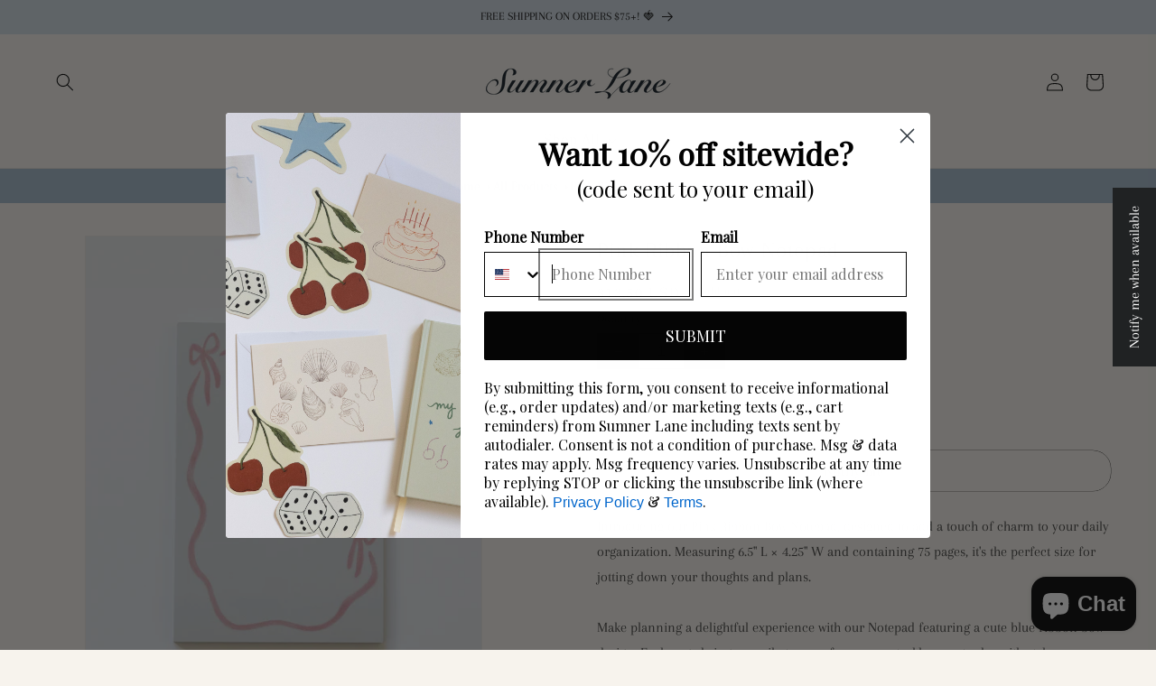

--- FILE ---
content_type: text/css
request_url: https://sumnerlaneshop.com/cdn/shop/t/4/assets/custom.css?v=121486810916635492941705336141
body_size: 2234
content:
a:empty,article:empty,div:empty,dl:empty,h1:empty,h2:empty,h3:empty,h4:empty,h5:empty,h6:empty,p:empty,section:empty,ul:empty{display:block}a,button,span{text-decoration:none!important}.text-center{text-align:center}.announcement-bar__message{font-weight:100!important}body{letter-spacing:0}.announcement-bar__message{font-size:13px;letter-spacing:0}.utility-bar--bottom-border{border-bottom:none}.header__inline-menu ul li:hover>.link--text span,.header__inline-menu ul li:hover>header-menu>details>summary>span{color:#000!important}.header__inline-menu ul li .link--text,.header__menu-item span{font-size:18px;color:#000;text-transform:capitalize}details[open]>.header__menu-item{text-decoration:none!important}.header__submenu{top:60px;border-radius:0 0 20px 20px!important;min-width:250px!important}.header__submenu .link--text{text-transform:capitalize!important}.header .list-menu.list-menu--inline{justify-content:center}.header .list-menu.list-menu--inline .mega-menu__content>ul.mega-menu__list{display:flex;justify-content:center;flex-wrap:wrap}.ss_mega_hdng{width:175px}.ss_mega_hdng>a{font-weight:600;font-size:20px}.section-header.shopify-section-group-header-group{z-index:5}.mega-menu__content{background:#b68678!important}.mega-menu__content a{color:#fff!important;position:relative}.mega-menu__content a:after{content:"";position:absolute;top:auto;bottom:0;left:0;width:0px;height:1.5px;background:#fff;transition:all .3s}.mega-menu__content a:hover:after{width:100%}.ss_main_nav{position:relative}.ss_main_nav:after{content:"";background-image:url(https://cdn.shopify.com/s/files/1/0551/8989/7383/files/Nav_bg.png?v=1697266856);background-size:contain;width:100%;height:100%;position:absolute;background-repeat:no-repeat;top:50%;left:50%;transform:translate(-50%,-50%);text-align:center;z-index:0;background-position:center;transition-timing-function:linear;transition-timing-function:cubic-bezier(0,0,1,1);opacity:0;transition:.25s}.ss_main_nav a,.ss_main_nav header-menu{z-index:1;position:relative}.ss_main_nav:hover:after{opacity:.6}.ss_main_nav_active:after{opacity:.6}.header__inline-menu .ss_main_navli a span{position:relative}.header__inline-menu .ss_main_navli a span:after{content:"";position:absolute;top:auto;bottom:0;left:0;width:0px;height:1.5px;background:#a3b9cb;transition:all .3s}.header__inline-menu .ss_main_navli a:hover span:after{width:100%}.ss_slideshow_sectionn .slideshow__slide img{transform:scale(1.3);transition:all 3s}.ss_slideshow_sectionn .slideshow__slide[aria-hidden=false] img{transform:scale(1);transition:all 4s}.ss_slideshow_sectionn .slideshow__slide h2{color:#fff!important}.ss_slideshow_sectionn .slideshow__controls.slider-buttons{position:absolute;top:50%;left:0;width:100%;transform:translateY(-50%);z-index:4;display:flex;justify-content:space-between;border:none;height:.1px}.ss_slideshow_sectionn .slideshow__controls.slider-buttons button{background:#fff;color:#000!important}.ss_slideshow_sectionn .slideshow__controls.slider-buttons .slider-counter.slider-counter--counter.caption,.ss_slideshow_sectionn .slider-counter.slider-counter--dots{display:none}.ss_slideshow_sectionn .slideshow__text p{font-size:18px}@media (min-width:750px){.ss_slideshow_sectionn .slideshow__text{max-width:40rem!important}.ss_slideshow_sectionn .slideshow .banner__text span{font-size:24px}.ss_slideshow_sectionn .slideshow__text p{font-size:22px}}.slideshow__autoplay{display:none!important}.ss_slide_flbtn{position:absolute;top:0;left:0;width:100%;height:100%;display:block!important;z-index:6}.ss_slideshow_sectionn .slider__slide[aria-hidden=true]{visibility:visible!important}@media (max-width:550px){.ss_slideshow_sectionn .slideshow__slide{min-height:70vh}}.ss_multic .page-width{max-width:100%;padding:0 20px}.ss_multic .owl-nav{position:absolute;top:50%;left:0;width:100%;height:1px;display:flex;justify-content:space-between}.ss_multic .owl-prev,.ss_multic .owl-next{padding:20px!important;background:#fff!important;display:flex;justify-content:center;align-items:center;height:30px;width:30px;box-shadow:0 4px 8px #0003,0 6px 20px #00000030}.ss_multic .owl-prev span,.ss_multic .owl-next span{line-height:0!important;font-size:20px;color:#000!important;margin-bottom:4px}.ss_mutic_btn{position:absolute;top:0;left:0;width:100%;height:100%}.ss_multic .multicolumn-card__image-wrapper{margin:0!important}.ss_imgbanner_content{position:absolute!important;left:0!important;bottom:20px!important;top:auto!important;height:100%;display:flex!important;justify-content:center;align-items:flex-end;z-index:3}.ss_imgbanner_content a{color:#fff;font-size:22px;font-family:var(--font-heading-family)}.ss_pro_card .card{border:none!important}.ss_pro_card .card__information{text-align:center;margin-top:5px}.ss_pro_card .card__media{margin:0!important;width:100%;background:#f7f7f7}.ss_pro_card .card__media img:first-child{mix-blend-mode:multiply}.ss_pro_card .card__inner{border-radius:0;border:none!important}.ss_pro_card .price>*{font-weight:600;color:#5a5a58;text-align:center}.ss_pro_card .price{text-align:center}.ss_pro_card .card__heading{font-weight:100}.ss_pro_card .quick-add__submit{background:transparent!important;color:#fff!important;text-transform:uppercase;font-size:13px;min-height:unset;letter-spacing:2px;border:1px solid #fff;padding:15px}.ss_pro_card .quick-add__submit:after{box-shadow:none!important;border-radius:0!important;background:#b68678;transform:translate(5px,5px);z-index:-1;transition:transform .3s}.ss_pro_card .quick-add__submit:before{display:none}.ss_pro_card .quick-add__submit:hover:after{transform:translate(0)}@media (min-width:650px){.ss_pro_card .quick-add{position:absolute;bottom:20px;left:50%;transform:translate(-50%,20px);z-index:2;min-width:80%}.ss_procard_trans_btn{position:absolute;top:0;left:0;width:100%;height:100%;z-index:1}.ss_pro_card .card__content{position:relative}.ss_pro_card .quick-add{visibility:hidden;transition:transform .4s}.ss_pro_card:hover .quick-add{transform:translate(-50%);visibility:visible}}@media (max-width:650px){.ss_pro_card .quick-add,.ss_procard_trans_btn{display:none}}@media (max-width:768px){.ss_pro_card .price>*{font-size:18px}}.ss_feaured_coll_desc{margin-bottom:30px}.ss_featured_collectionhdr{display:flex;justify-content:space-between;align-items:center}.ss_featured_collectionhdr a{border-bottom:1px solid #000;color:#000;font-weight:600}.ss_featured_collectionhdr h2{color:#000;margin-bttom:0}.collection .slider-mobile-gutter{position:relative}.collection .slider-buttons{position:absolute;z-index:9;top:50%;width:100%;height:1px;transform:translateY(-50%);justify-content:space-between}.collection .slider-buttons button{background:#955b4a;color:#fff!important;width:30px;height:30px;box-shadow:0 4px 8px #0003,0 6px 20px #00000030}.collection .slider-counter.caption{display:none}.collection .slider-buttons button[disabled=disabled]{opacity:0}@media (max-width:750px){.collection .grid.product-grid li{width:50%!important}.collection .grid--peek.slider .grid__item:first-of-type{margin-left:0!important}.collection .slider--tablet.product-grid{scroll-padding-left:0!important}}.image-with-text{padding:0}.image-with-text__media,.image-with-text img{border-radius:0!important}.image-with-text p{color:#000}.newsletter{background-image:url(https://cdn.shopify.com/s/files/1/0551/8989/7383/files/15273894_5591317.jpg?v=1697270705);background-size:cover;background-repeat:no-repeat;background-position:left 60%}.newsletter__wrapper{background:transparent;box-shadow:0 4px 30px #0000001a}.template-index .footer{margin-top:0}.footer{padding-bottom:15px!important}.footer__content-bottom{border-top:0!important;padding-top:30px!important}.footer-block__heading{font-size:15px!important;text-transform:uppercase;font-weight:600;color:}.footer__list-social svg{color:}.footer-block.grid__item.footer-block--menu li a{position:relative}.footer-block.grid__item.footer-block--menu li a:after{content:"";position:absolute;top:auto;bottom:0;left:0;width:0px;height:1.5px;background:#a3b9cb;transition:all .3s}.footer-block.grid__item.footer-block--menu li a:hover:after{width:100%}#NewsletterForm--footer{background:#fff}@media (min-width:768px){.footer__content-top{padding-bottom:15px!important}.footer__content-bottom-wrapper{justify-content:space-around}}@media (min-width:1000px){.footer__blocks-wrapper{width:75%}footer-block--newsletter{width:25%}.footer-block__details-content{padding-right:10%}.footer .footer__content-top{display:flex;align-iems:flex-start}.footer-block--newsletter{display:flex!important;flex-direction:column;justify-content:flex-start!important;align-items:flex-start!important;margin-top:0!important}.footer-block--newsletter .footer__list-social{margin-top:35px!important}.footer-block.grid__item.footer-block--menu{max-width:200px}}.ss_footer_social .list-social{justify-content:flex-start;margin-top:15px!important}@media (max-width:750px){.footer{padding-top:60px!important}.ss_footer_social{text-align:center;margin-top:30px}.footer-block.grid__item.footer-block--menu li a{max-width:max-content}.footer__blocks-wrapper{display:flex!important;flex-wrap:wrap}.footer-block.grid__item{width:100%}.footer-block.grid__item.footer-block--menu{width:49%;margin:0}.footer-block.grid__item.footer-block--menu li a{font-size:13px}.footer-block__details-content p{font-size:14px}.footer-block__details-content{margin-bottom:0!important}.footer-block--newsletter{align-items:flex-start!important}.footer-block__heading{text-align:left!important}.footer__content-top.page-width{padding-bottom:0}.footer__list-social{margin:0 auto}.footer__content-bottom{padding-top:0!important}.footer__content-bottom-wrapper.page-width .footer__column.footer__column--info{padding-left:0;padding-right:0}}.template-policy #MainContent{padding-bottom:60px}#CartDrawer .drawer__close svg{width:15px!important;height:15px!important;color:#000}#CartDrawer #CartDrawer-ColumnTotal{padding-left:0;padding-right:15px}#CartDrawer .cart-item{padding-right:10px}cart-drawer.drawer{z-index:[base64]}.template-product .product__title h1{font-size:20px}@media (min-width:750px){.template-product .product__title h1{font-size:25px}}.template-product .product__info-container p.product__text{margin-bottom:18px;color:#000}.product-form__input input[type=radio]:checked+label{color:#fff!important;background:#000!important;border:1px solid #000!important}.product-form__input input[type=radio]+label:before{display:none}.product__description h1{font-size:20px;font-weight:600}.template-product .product-form__buttons{display:flex;justify-content:space-between}.template-product .product-form__buttons button[type=submit]{width:49%;height:45px}.template-product .product-form__buttons .shopify-payment-button{width:49%}.template-product .product__description p img.an1{max-width:35px;vertical-align:bottom;border:none}@media (max-width:550px){.template-product .product-form__buttons{flex-wrap:wrap}.template-product .product-form__buttons button[type=submit]{width:100%;height:45px}.template-product .product-form__buttons .shopify-payment-button{width:100%}}@media (max-width:600px){.template-product .product-form__buttons>div:first-child{flex-wrap:wrap}}#shopify-section-template--15708410151125__1645681301fde153e4{margin:0 auto}.template-index .__react_component_tooltip{display:none!important}@media (max-width:750px){.doubly-wrapper{display:none!important}}.template-index .sc-fzqAbL.privy-widget-bartab{z-index:9!important}.template-list-collections #MainContent{padding-bottom:45px!important}.template-collection .collection-hero{padding:0!important}.template-collection .collection-hero__inner.page-width{padding-right:0}.template-collection .collection-hero .collection-hero__title{font-weight:600}@media (max-width:750px){.template-collection .collection-hero__inner.page-width{padding:0}.template-collection .collection-hero__text-wrapper{padding-left:15px!important;padding-right:15px!important}}.quick-add-modal__content-info .product__title h2{font-size:25px}.quick-add-modal__content{max-width:850px!important}.ss_amimatedbtn{border:1px solid #354a82!important;background:transparent;color:#fff;position:relative;transition:all .4s cubic-bezier(.42,0,.58,1);z-index:1}.ss_amimatedbtn:after{content:"";position:absolute;box-shadow:none!important;background:#bba6cc;top:0;left:auto;right:0;width:0%;height:100%;z-index:-1;transition:all .4s cubic-bezier(.42,0,.58,1)}.ss_amimatedbtn:before{content:"";position:absolute;background:#354a82;top:0;left:0;width:100%;height:100%;z-index:-1}.ss_amimatedbtn:hover:after{left:0;right:auto;width:100%}.ss_amimatedbtn:hover{border-color:#bba6cc!important}.ss_amimatedbtnatc{border:1px solid #fff!important;background:transparent;color:#000;position:relative;transition:all .4s cubic-bezier(.42,0,.58,1);z-index:1}.ss_amimatedbtnatc:after{content:"";position:absolute;box-shadow:none!important;background:#453a54;top:0;left:auto;right:0;width:0%;height:100%;z-index:-1;transition:all .4s cubic-bezier(.42,0,.58,1)}.ss_amimatedbtnatc:before{content:"";position:absolute;background:#fff;top:0;left:0;width:100%;height:100%;z-index:-1}.ss_amimatedbtnatc:hover:after{left:0;right:auto;width:100%}.ss_amimatedbtnatc:hover{color:#fff}#shopify-section-template--15710070014126__165848512682b343b5 .multicolumn .icon-wrap{display:none}#shopify-section-template--15710070014126__165848512682b343b5 .multicolumn .link{position:absolute;top:0;left:0;width:100%;height:100%}.collapsible-content__wrapper .accordion__title{text-decoration:none!important;border:none!important}#CartDrawer .cart-item__name{font-size:14px;font-weight:100}.quantity__button{background:#000!important;color:#fff!important;opacity:1!important}.quantity:before,.quantity:after{display:none}.quantity{min-height:40px!important;border:1px solid #000}.quantity__button:first-child{margin-left:0}.quantity__button:last-child{margin-right:0}.drawer__cart-items-wrapper .cart-items .cart-item:not(.drawer__cart-items-wrapper .cart-items .cart-item:last-child){border-bottom:1px solid #e2e2e2;padding-bottom:12px}
/*# sourceMappingURL=/cdn/shop/t/4/assets/custom.css.map?v=121486810916635492941705336141 */
